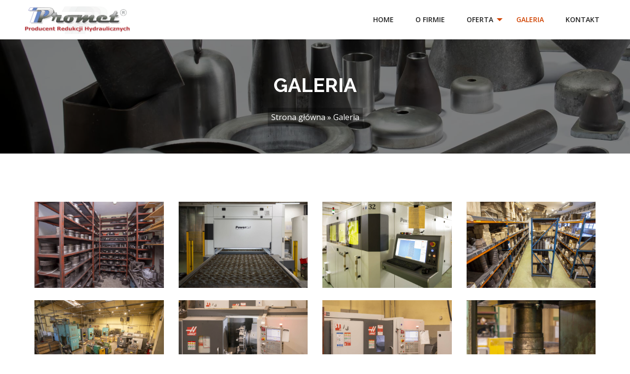

--- FILE ---
content_type: text/html; charset=UTF-8
request_url: http://prometsc.com/galeria/
body_size: 9886
content:
<!doctype html>

  <html class="no-js"  lang="pl-PL">

	<head>
		<meta charset="utf-8">
		<meta http-equiv="X-UA-Compatible" content="IE=edge">
		<meta name="viewport" content="width=device-width, initial-scale=1.0">

		<!-- If Site Icon isn't set in customizer -->
					<!-- Icons & Favicons -->
			<link rel="icon" href="http://prometsc.com/wp-content/themes/prometsc/favicon.png">
			<link href="http://prometsc.com/wp-content/themes/prometsc/assets/images/apple-icon-touch.png" rel="apple-touch-icon" />
			<!--[if IE]>
				<link rel="shortcut icon" href="http://prometsc.com/wp-content/themes/prometsc/favicon.ico">
			<![endif]-->
			<meta name="msapplication-TileColor" content="#f01d4f">
			<meta name="msapplication-TileImage" content="http://prometsc.com/wp-content/themes/prometsc/assets/images/win8-tile-icon.png">
	    	<meta name="theme-color" content="#121212">
	    
        <link href="http://prometsc.com/wp-content/themes/prometsc/assets/fonts/fontawesome-webfont.woff2" rel="preload" as="font" type="font/woff2" crossorigin="anonymous">

		<meta name='robots' content='index, follow, max-image-preview:large, max-snippet:-1, max-video-preview:-1' />

	
	<title>Galeria | Prometsc</title>
	<link rel="canonical" href="https://prometsc.com/galeria/" />
	<meta property="og:locale" content="pl_PL" />
	<meta property="og:type" content="article" />
	<meta property="og:title" content="Galeria | Prometsc" />
	<meta property="og:url" content="https://prometsc.com/galeria/" />
	<meta property="og:site_name" content="Prometsc" />
	<meta property="article:modified_time" content="2023-02-22T07:36:08+00:00" />
	<meta name="twitter:card" content="summary_large_image" />
	<script type="application/ld+json" class="yoast-schema-graph">{"@context":"https://schema.org","@graph":[{"@type":"WebPage","@id":"https://prometsc.com/galeria/","url":"https://prometsc.com/galeria/","name":"Galeria | Prometsc","isPartOf":{"@id":"https://prometsc.com/#website"},"datePublished":"2017-06-14T08:44:30+00:00","dateModified":"2023-02-22T07:36:08+00:00","breadcrumb":{"@id":"https://prometsc.com/galeria/#breadcrumb"},"inLanguage":"pl-PL","potentialAction":[{"@type":"ReadAction","target":["https://prometsc.com/galeria/"]}]},{"@type":"BreadcrumbList","@id":"https://prometsc.com/galeria/#breadcrumb","itemListElement":[{"@type":"ListItem","position":1,"name":"Strona główna","item":"https://prometsc.com/"},{"@type":"ListItem","position":2,"name":"Galeria"}]},{"@type":"WebSite","@id":"https://prometsc.com/#website","url":"https://prometsc.com/","name":"Prometsc","description":"","publisher":{"@id":"https://prometsc.com/#organization"},"potentialAction":[{"@type":"SearchAction","target":{"@type":"EntryPoint","urlTemplate":"https://prometsc.com/?s={search_term_string}"},"query-input":"required name=search_term_string"}],"inLanguage":"pl-PL"},{"@type":"Organization","@id":"https://prometsc.com/#organization","name":"Prometsc","url":"https://prometsc.com/","logo":{"@type":"ImageObject","inLanguage":"pl-PL","@id":"https://prometsc.com/#/schema/logo/image/","url":"https://prometsc.com/wp-content/uploads/2022/12/logo-1.png","contentUrl":"https://prometsc.com/wp-content/uploads/2022/12/logo-1.png","width":940,"height":258,"caption":"Prometsc"},"image":{"@id":"https://prometsc.com/#/schema/logo/image/"}}]}</script>
	


<link rel='stylesheet' id='classic-theme-styles-css' href='http://prometsc.com/wp-includes/css/classic-themes.min.css' type='text/css' media='all' />
<style id='global-styles-inline-css' type='text/css'>
body{--wp--preset--color--black: #000000;--wp--preset--color--cyan-bluish-gray: #abb8c3;--wp--preset--color--white: #ffffff;--wp--preset--color--pale-pink: #f78da7;--wp--preset--color--vivid-red: #cf2e2e;--wp--preset--color--luminous-vivid-orange: #ff6900;--wp--preset--color--luminous-vivid-amber: #fcb900;--wp--preset--color--light-green-cyan: #7bdcb5;--wp--preset--color--vivid-green-cyan: #00d084;--wp--preset--color--pale-cyan-blue: #8ed1fc;--wp--preset--color--vivid-cyan-blue: #0693e3;--wp--preset--color--vivid-purple: #9b51e0;--wp--preset--gradient--vivid-cyan-blue-to-vivid-purple: linear-gradient(135deg,rgba(6,147,227,1) 0%,rgb(155,81,224) 100%);--wp--preset--gradient--light-green-cyan-to-vivid-green-cyan: linear-gradient(135deg,rgb(122,220,180) 0%,rgb(0,208,130) 100%);--wp--preset--gradient--luminous-vivid-amber-to-luminous-vivid-orange: linear-gradient(135deg,rgba(252,185,0,1) 0%,rgba(255,105,0,1) 100%);--wp--preset--gradient--luminous-vivid-orange-to-vivid-red: linear-gradient(135deg,rgba(255,105,0,1) 0%,rgb(207,46,46) 100%);--wp--preset--gradient--very-light-gray-to-cyan-bluish-gray: linear-gradient(135deg,rgb(238,238,238) 0%,rgb(169,184,195) 100%);--wp--preset--gradient--cool-to-warm-spectrum: linear-gradient(135deg,rgb(74,234,220) 0%,rgb(151,120,209) 20%,rgb(207,42,186) 40%,rgb(238,44,130) 60%,rgb(251,105,98) 80%,rgb(254,248,76) 100%);--wp--preset--gradient--blush-light-purple: linear-gradient(135deg,rgb(255,206,236) 0%,rgb(152,150,240) 100%);--wp--preset--gradient--blush-bordeaux: linear-gradient(135deg,rgb(254,205,165) 0%,rgb(254,45,45) 50%,rgb(107,0,62) 100%);--wp--preset--gradient--luminous-dusk: linear-gradient(135deg,rgb(255,203,112) 0%,rgb(199,81,192) 50%,rgb(65,88,208) 100%);--wp--preset--gradient--pale-ocean: linear-gradient(135deg,rgb(255,245,203) 0%,rgb(182,227,212) 50%,rgb(51,167,181) 100%);--wp--preset--gradient--electric-grass: linear-gradient(135deg,rgb(202,248,128) 0%,rgb(113,206,126) 100%);--wp--preset--gradient--midnight: linear-gradient(135deg,rgb(2,3,129) 0%,rgb(40,116,252) 100%);--wp--preset--duotone--dark-grayscale: url('#wp-duotone-dark-grayscale');--wp--preset--duotone--grayscale: url('#wp-duotone-grayscale');--wp--preset--duotone--purple-yellow: url('#wp-duotone-purple-yellow');--wp--preset--duotone--blue-red: url('#wp-duotone-blue-red');--wp--preset--duotone--midnight: url('#wp-duotone-midnight');--wp--preset--duotone--magenta-yellow: url('#wp-duotone-magenta-yellow');--wp--preset--duotone--purple-green: url('#wp-duotone-purple-green');--wp--preset--duotone--blue-orange: url('#wp-duotone-blue-orange');--wp--preset--font-size--small: 13px;--wp--preset--font-size--medium: 20px;--wp--preset--font-size--large: 36px;--wp--preset--font-size--x-large: 42px;--wp--preset--spacing--20: 0.44rem;--wp--preset--spacing--30: 0.67rem;--wp--preset--spacing--40: 1rem;--wp--preset--spacing--50: 1.5rem;--wp--preset--spacing--60: 2.25rem;--wp--preset--spacing--70: 3.38rem;--wp--preset--spacing--80: 5.06rem;--wp--preset--shadow--natural: 6px 6px 9px rgba(0, 0, 0, 0.2);--wp--preset--shadow--deep: 12px 12px 50px rgba(0, 0, 0, 0.4);--wp--preset--shadow--sharp: 6px 6px 0px rgba(0, 0, 0, 0.2);--wp--preset--shadow--outlined: 6px 6px 0px -3px rgba(255, 255, 255, 1), 6px 6px rgba(0, 0, 0, 1);--wp--preset--shadow--crisp: 6px 6px 0px rgba(0, 0, 0, 1);}:where(.is-layout-flex){gap: 0.5em;}body .is-layout-flow > .alignleft{float: left;margin-inline-start: 0;margin-inline-end: 2em;}body .is-layout-flow > .alignright{float: right;margin-inline-start: 2em;margin-inline-end: 0;}body .is-layout-flow > .aligncenter{margin-left: auto !important;margin-right: auto !important;}body .is-layout-constrained > .alignleft{float: left;margin-inline-start: 0;margin-inline-end: 2em;}body .is-layout-constrained > .alignright{float: right;margin-inline-start: 2em;margin-inline-end: 0;}body .is-layout-constrained > .aligncenter{margin-left: auto !important;margin-right: auto !important;}body .is-layout-constrained > :where(:not(.alignleft):not(.alignright):not(.alignfull)){max-width: var(--wp--style--global--content-size);margin-left: auto !important;margin-right: auto !important;}body .is-layout-constrained > .alignwide{max-width: var(--wp--style--global--wide-size);}body .is-layout-flex{display: flex;}body .is-layout-flex{flex-wrap: wrap;align-items: center;}body .is-layout-flex > *{margin: 0;}:where(.wp-block-columns.is-layout-flex){gap: 2em;}.has-black-color{color: var(--wp--preset--color--black) !important;}.has-cyan-bluish-gray-color{color: var(--wp--preset--color--cyan-bluish-gray) !important;}.has-white-color{color: var(--wp--preset--color--white) !important;}.has-pale-pink-color{color: var(--wp--preset--color--pale-pink) !important;}.has-vivid-red-color{color: var(--wp--preset--color--vivid-red) !important;}.has-luminous-vivid-orange-color{color: var(--wp--preset--color--luminous-vivid-orange) !important;}.has-luminous-vivid-amber-color{color: var(--wp--preset--color--luminous-vivid-amber) !important;}.has-light-green-cyan-color{color: var(--wp--preset--color--light-green-cyan) !important;}.has-vivid-green-cyan-color{color: var(--wp--preset--color--vivid-green-cyan) !important;}.has-pale-cyan-blue-color{color: var(--wp--preset--color--pale-cyan-blue) !important;}.has-vivid-cyan-blue-color{color: var(--wp--preset--color--vivid-cyan-blue) !important;}.has-vivid-purple-color{color: var(--wp--preset--color--vivid-purple) !important;}.has-black-background-color{background-color: var(--wp--preset--color--black) !important;}.has-cyan-bluish-gray-background-color{background-color: var(--wp--preset--color--cyan-bluish-gray) !important;}.has-white-background-color{background-color: var(--wp--preset--color--white) !important;}.has-pale-pink-background-color{background-color: var(--wp--preset--color--pale-pink) !important;}.has-vivid-red-background-color{background-color: var(--wp--preset--color--vivid-red) !important;}.has-luminous-vivid-orange-background-color{background-color: var(--wp--preset--color--luminous-vivid-orange) !important;}.has-luminous-vivid-amber-background-color{background-color: var(--wp--preset--color--luminous-vivid-amber) !important;}.has-light-green-cyan-background-color{background-color: var(--wp--preset--color--light-green-cyan) !important;}.has-vivid-green-cyan-background-color{background-color: var(--wp--preset--color--vivid-green-cyan) !important;}.has-pale-cyan-blue-background-color{background-color: var(--wp--preset--color--pale-cyan-blue) !important;}.has-vivid-cyan-blue-background-color{background-color: var(--wp--preset--color--vivid-cyan-blue) !important;}.has-vivid-purple-background-color{background-color: var(--wp--preset--color--vivid-purple) !important;}.has-black-border-color{border-color: var(--wp--preset--color--black) !important;}.has-cyan-bluish-gray-border-color{border-color: var(--wp--preset--color--cyan-bluish-gray) !important;}.has-white-border-color{border-color: var(--wp--preset--color--white) !important;}.has-pale-pink-border-color{border-color: var(--wp--preset--color--pale-pink) !important;}.has-vivid-red-border-color{border-color: var(--wp--preset--color--vivid-red) !important;}.has-luminous-vivid-orange-border-color{border-color: var(--wp--preset--color--luminous-vivid-orange) !important;}.has-luminous-vivid-amber-border-color{border-color: var(--wp--preset--color--luminous-vivid-amber) !important;}.has-light-green-cyan-border-color{border-color: var(--wp--preset--color--light-green-cyan) !important;}.has-vivid-green-cyan-border-color{border-color: var(--wp--preset--color--vivid-green-cyan) !important;}.has-pale-cyan-blue-border-color{border-color: var(--wp--preset--color--pale-cyan-blue) !important;}.has-vivid-cyan-blue-border-color{border-color: var(--wp--preset--color--vivid-cyan-blue) !important;}.has-vivid-purple-border-color{border-color: var(--wp--preset--color--vivid-purple) !important;}.has-vivid-cyan-blue-to-vivid-purple-gradient-background{background: var(--wp--preset--gradient--vivid-cyan-blue-to-vivid-purple) !important;}.has-light-green-cyan-to-vivid-green-cyan-gradient-background{background: var(--wp--preset--gradient--light-green-cyan-to-vivid-green-cyan) !important;}.has-luminous-vivid-amber-to-luminous-vivid-orange-gradient-background{background: var(--wp--preset--gradient--luminous-vivid-amber-to-luminous-vivid-orange) !important;}.has-luminous-vivid-orange-to-vivid-red-gradient-background{background: var(--wp--preset--gradient--luminous-vivid-orange-to-vivid-red) !important;}.has-very-light-gray-to-cyan-bluish-gray-gradient-background{background: var(--wp--preset--gradient--very-light-gray-to-cyan-bluish-gray) !important;}.has-cool-to-warm-spectrum-gradient-background{background: var(--wp--preset--gradient--cool-to-warm-spectrum) !important;}.has-blush-light-purple-gradient-background{background: var(--wp--preset--gradient--blush-light-purple) !important;}.has-blush-bordeaux-gradient-background{background: var(--wp--preset--gradient--blush-bordeaux) !important;}.has-luminous-dusk-gradient-background{background: var(--wp--preset--gradient--luminous-dusk) !important;}.has-pale-ocean-gradient-background{background: var(--wp--preset--gradient--pale-ocean) !important;}.has-electric-grass-gradient-background{background: var(--wp--preset--gradient--electric-grass) !important;}.has-midnight-gradient-background{background: var(--wp--preset--gradient--midnight) !important;}.has-small-font-size{font-size: var(--wp--preset--font-size--small) !important;}.has-medium-font-size{font-size: var(--wp--preset--font-size--medium) !important;}.has-large-font-size{font-size: var(--wp--preset--font-size--large) !important;}.has-x-large-font-size{font-size: var(--wp--preset--font-size--x-large) !important;}
.wp-block-navigation a:where(:not(.wp-element-button)){color: inherit;}
:where(.wp-block-columns.is-layout-flex){gap: 2em;}
.wp-block-pullquote{font-size: 1.5em;line-height: 1.6;}
</style>
<link rel='stylesheet' id='contact-form-7-css' href='http://prometsc.com/wp-content/plugins/contact-form-7/includes/css/styles.css?ver=5.7.5.1' type='text/css' media='all' />
<link rel='stylesheet' id='wpmt-css-frontend-css' href='http://prometsc.com/wp-content/plugins/wp-mailto-links/core/includes/assets/css/style.css?ver=221215-125500' type='text/css' media='all' />
<link rel='stylesheet' id='site-css-css' href='http://prometsc.com/wp-content/themes/prometsc/assets/css/style.min.css' type='text/css' media='all' />
<script type='text/javascript' src='http://prometsc.com/wp-includes/js/jquery/jquery.min.js?ver=3.6.4' id='jquery-core-js'></script>
<script type='text/javascript' src='http://prometsc.com/wp-includes/js/jquery/jquery-migrate.min.js?ver=3.4.0' id='jquery-migrate-js'></script>
<script type='text/javascript' src='http://prometsc.com/wp-content/plugins/wp-mailto-links/core/includes/assets/js/custom.js?ver=221215-125500' id='wpmt-js-frontend-js'></script>
<style>
:root {
--tense-primary: #d14504;
--tense-primary-opacity: #d14504b3;
--tense-secondary: #37323e;
--tense-topbar-bg: #ffffff;
--tense-header-opacity: 0.7;
--tense-overlay-opacity: 0.7;
}
</style>
		<style type="text/css" id="wp-custom-css">
			.post-gallery .post-gallery__item, .post-gallery img {
	width: 100px;
}

/*tabele*/

table.oferta th {
background-color: #ff8024;

}

table.oferta tr {
	font-weight: 600;
}


table.oferta tr:nth-child(2n+2) {
	background-color: #fadbc7;
}

.header-contact {
	display:none;
}

.contact__item_new a {
display:inline;}		</style>
		
		<!-- Drop Google Analytics here -->
		<!-- end analytics -->
<!-- Google Tag Manager -->
<script>(function(w,d,s,l,i){w[l]=w[l]||[];w[l].push({'gtm.start':
new Date().getTime(),event:'gtm.js'});var f=d.getElementsByTagName(s)[0],
j=d.createElement(s),dl=l!='dataLayer'?'&l='+l:'';j.async=true;j.src=
'https://www.googletagmanager.com/gtm.js?id='+i+dl;f.parentNode.insertBefore(j,f);
})(window,document,'script','dataLayer','GTM-5P4CM4H');</script>
	<!-- End Google Tag Manager -->
	<script type="application/ld+json">
	{
		"@context": "http://schema.org",
		"@type": "LocalBusiness",
		"address": {
			"@type": "PostalAddress",
			"addressLocality": "Pabianice",
			"streetAddress": "Nowowolska 56",
			"postalCode": "95-200",
			"addressRegion": "łódzkie"
		},
		"name": "PROMET S.C. JAROSŁAW SKIBA, URSZULA SKIBA",
		"email": "j&#97;r&#111;&#115;l&#97;&#119;&#115;ki&#98;&#97;&#64;&#112;r&#111;met&#115;&#99;.com",
		"telephone": "422372737",
		"vatID": "7311772990",
		"image": "http://www.prometsc.com/img/draft/topLogo.jpg"
	}
	</script>
	</head>

	<body class="page-template page-template-template-gallery page-template-template-gallery-php page page-id-794 wp-custom-logo" itemscope itemtype="http://schema.org/WebPage">
<!-- Google Tag Manager (noscript) -->
<noscript><iframe src="https://www.googletagmanager.com/ns.html?id=GTM-5P4CM4H"
height="0" width="0" style="display:none;visibility:hidden"></iframe></noscript>
<!-- End Google Tag Manager (noscript) -->
        <svg xmlns="http://www.w3.org/2000/svg" viewBox="0 0 0 0" width="0" height="0" focusable="false" role="none" style="visibility: hidden; position: absolute; left: -9999px; overflow: hidden;" ><defs><filter id="wp-duotone-dark-grayscale"><feColorMatrix color-interpolation-filters="sRGB" type="matrix" values=" .299 .587 .114 0 0 .299 .587 .114 0 0 .299 .587 .114 0 0 .299 .587 .114 0 0 " /><feComponentTransfer color-interpolation-filters="sRGB" ><feFuncR type="table" tableValues="0 0.49803921568627" /><feFuncG type="table" tableValues="0 0.49803921568627" /><feFuncB type="table" tableValues="0 0.49803921568627" /><feFuncA type="table" tableValues="1 1" /></feComponentTransfer><feComposite in2="SourceGraphic" operator="in" /></filter></defs></svg><svg xmlns="http://www.w3.org/2000/svg" viewBox="0 0 0 0" width="0" height="0" focusable="false" role="none" style="visibility: hidden; position: absolute; left: -9999px; overflow: hidden;" ><defs><filter id="wp-duotone-grayscale"><feColorMatrix color-interpolation-filters="sRGB" type="matrix" values=" .299 .587 .114 0 0 .299 .587 .114 0 0 .299 .587 .114 0 0 .299 .587 .114 0 0 " /><feComponentTransfer color-interpolation-filters="sRGB" ><feFuncR type="table" tableValues="0 1" /><feFuncG type="table" tableValues="0 1" /><feFuncB type="table" tableValues="0 1" /><feFuncA type="table" tableValues="1 1" /></feComponentTransfer><feComposite in2="SourceGraphic" operator="in" /></filter></defs></svg><svg xmlns="http://www.w3.org/2000/svg" viewBox="0 0 0 0" width="0" height="0" focusable="false" role="none" style="visibility: hidden; position: absolute; left: -9999px; overflow: hidden;" ><defs><filter id="wp-duotone-purple-yellow"><feColorMatrix color-interpolation-filters="sRGB" type="matrix" values=" .299 .587 .114 0 0 .299 .587 .114 0 0 .299 .587 .114 0 0 .299 .587 .114 0 0 " /><feComponentTransfer color-interpolation-filters="sRGB" ><feFuncR type="table" tableValues="0.54901960784314 0.98823529411765" /><feFuncG type="table" tableValues="0 1" /><feFuncB type="table" tableValues="0.71764705882353 0.25490196078431" /><feFuncA type="table" tableValues="1 1" /></feComponentTransfer><feComposite in2="SourceGraphic" operator="in" /></filter></defs></svg><svg xmlns="http://www.w3.org/2000/svg" viewBox="0 0 0 0" width="0" height="0" focusable="false" role="none" style="visibility: hidden; position: absolute; left: -9999px; overflow: hidden;" ><defs><filter id="wp-duotone-blue-red"><feColorMatrix color-interpolation-filters="sRGB" type="matrix" values=" .299 .587 .114 0 0 .299 .587 .114 0 0 .299 .587 .114 0 0 .299 .587 .114 0 0 " /><feComponentTransfer color-interpolation-filters="sRGB" ><feFuncR type="table" tableValues="0 1" /><feFuncG type="table" tableValues="0 0.27843137254902" /><feFuncB type="table" tableValues="0.5921568627451 0.27843137254902" /><feFuncA type="table" tableValues="1 1" /></feComponentTransfer><feComposite in2="SourceGraphic" operator="in" /></filter></defs></svg><svg xmlns="http://www.w3.org/2000/svg" viewBox="0 0 0 0" width="0" height="0" focusable="false" role="none" style="visibility: hidden; position: absolute; left: -9999px; overflow: hidden;" ><defs><filter id="wp-duotone-midnight"><feColorMatrix color-interpolation-filters="sRGB" type="matrix" values=" .299 .587 .114 0 0 .299 .587 .114 0 0 .299 .587 .114 0 0 .299 .587 .114 0 0 " /><feComponentTransfer color-interpolation-filters="sRGB" ><feFuncR type="table" tableValues="0 0" /><feFuncG type="table" tableValues="0 0.64705882352941" /><feFuncB type="table" tableValues="0 1" /><feFuncA type="table" tableValues="1 1" /></feComponentTransfer><feComposite in2="SourceGraphic" operator="in" /></filter></defs></svg><svg xmlns="http://www.w3.org/2000/svg" viewBox="0 0 0 0" width="0" height="0" focusable="false" role="none" style="visibility: hidden; position: absolute; left: -9999px; overflow: hidden;" ><defs><filter id="wp-duotone-magenta-yellow"><feColorMatrix color-interpolation-filters="sRGB" type="matrix" values=" .299 .587 .114 0 0 .299 .587 .114 0 0 .299 .587 .114 0 0 .299 .587 .114 0 0 " /><feComponentTransfer color-interpolation-filters="sRGB" ><feFuncR type="table" tableValues="0.78039215686275 1" /><feFuncG type="table" tableValues="0 0.94901960784314" /><feFuncB type="table" tableValues="0.35294117647059 0.47058823529412" /><feFuncA type="table" tableValues="1 1" /></feComponentTransfer><feComposite in2="SourceGraphic" operator="in" /></filter></defs></svg><svg xmlns="http://www.w3.org/2000/svg" viewBox="0 0 0 0" width="0" height="0" focusable="false" role="none" style="visibility: hidden; position: absolute; left: -9999px; overflow: hidden;" ><defs><filter id="wp-duotone-purple-green"><feColorMatrix color-interpolation-filters="sRGB" type="matrix" values=" .299 .587 .114 0 0 .299 .587 .114 0 0 .299 .587 .114 0 0 .299 .587 .114 0 0 " /><feComponentTransfer color-interpolation-filters="sRGB" ><feFuncR type="table" tableValues="0.65098039215686 0.40392156862745" /><feFuncG type="table" tableValues="0 1" /><feFuncB type="table" tableValues="0.44705882352941 0.4" /><feFuncA type="table" tableValues="1 1" /></feComponentTransfer><feComposite in2="SourceGraphic" operator="in" /></filter></defs></svg><svg xmlns="http://www.w3.org/2000/svg" viewBox="0 0 0 0" width="0" height="0" focusable="false" role="none" style="visibility: hidden; position: absolute; left: -9999px; overflow: hidden;" ><defs><filter id="wp-duotone-blue-orange"><feColorMatrix color-interpolation-filters="sRGB" type="matrix" values=" .299 .587 .114 0 0 .299 .587 .114 0 0 .299 .587 .114 0 0 .299 .587 .114 0 0 " /><feComponentTransfer color-interpolation-filters="sRGB" ><feFuncR type="table" tableValues="0.098039215686275 1" /><feFuncG type="table" tableValues="0 0.66274509803922" /><feFuncB type="table" tableValues="0.84705882352941 0.41960784313725" /><feFuncA type="table" tableValues="1 1" /></feComponentTransfer><feComposite in2="SourceGraphic" operator="in" /></filter></defs></svg>
		<div class="off-canvas-wrapper">

			<div class="off-canvas position-right" id="off-canvas" data-off-canvas>
	<ul id="menu-hamburger-menu" class="vertical menu" data-accordion-menu><li id="menu-item-1290" class="menu-item menu-item-type-post_type menu-item-object-page menu-item-home menu-item-1290"><a href="https://prometsc.com/">Home</a></li>
<li id="menu-item-870" class="menu-item menu-item-type-post_type menu-item-object-page menu-item-870"><a href="https://prometsc.com/o-firmie/">O firmie</a></li>
<li id="menu-item-871" class="menu-item menu-item-type-post_type menu-item-object-page menu-item-has-children menu-item-871"><a href="https://prometsc.com/oferta/">Oferta</a>
<ul class="vertical menu">
	<li id="menu-item-1294" class="menu-item menu-item-type-post_type menu-item-object-page menu-item-1294"><a href="https://prometsc.com/oferta/redukcje-koncentryczne/">Redukcje koncentryczne</a></li>
	<li id="menu-item-1293" class="menu-item menu-item-type-post_type menu-item-object-page menu-item-1293"><a href="https://prometsc.com/oferta/redukcje-ekscentryczne/">Redukcje ekscentryczne</a></li>
	<li id="menu-item-1291" class="menu-item menu-item-type-post_type menu-item-object-page menu-item-1291"><a href="https://prometsc.com/oferta/dennice/">Dennice</a></li>
	<li id="menu-item-1292" class="menu-item menu-item-type-post_type menu-item-object-page menu-item-1292"><a href="https://prometsc.com/oferta/inne/">Inne</a></li>
</ul>
</li>
<li id="menu-item-875" class="menu-item menu-item-type-post_type menu-item-object-page current-menu-item page_item page-item-794 current_page_item menu-item-875 active"><a href="https://prometsc.com/galeria/" aria-current="page">Galeria</a></li>
<li id="menu-item-876" class="menu-item menu-item-type-post_type menu-item-object-page menu-item-876"><a href="https://prometsc.com/kontakt/">Kontakt</a></li>
</ul></div>
			<div class="off-canvas-content" data-off-canvas-content>

				<header id="banner" class="header" role="banner" data-sticky-container>

                    <div class="sticky" data-sticky data-top-anchor="20" data-options="stickyOn: small">
                        <div class="header-contact">
    <div class="row">
        <div class="header-contact__left columns">
            <ul class="header-contact__info">
                                                    <li class="header-contact__info__item">
                        <i class="fa fa-envelope"></i> <a class="email-header mail-link" href="javascript:;" data-enc-email="nfvn[at]cebzrgfp.pbz" data-wpel-link="ignore"><span id="wpmt-164568-657589"></span><script type="text/javascript">document.getElementById("wpmt-164568-657589").innerHTML = eval(decodeURIComponent("%27%61%73%69%61%40%70%72%6f%6d%65%74%73%63%2e%63%6f%6d%27"))</script><noscript>*protected email*</noscript></a>
                    </li>
                                                                    <li class="header-contact__info__item">
                        <i class="fa fa-phone"></i> <a href="tel:422372737">42 237 27 37</a>
                    </li>
                            </ul>
        </div>
        <div class="header-contact__right columns">
            <ul class="header-contact__social">
                                                                                                                                                                                                                                                                                                                                                                                                                                    </ul>
        </div>
    </div>
</div>

                        <!-- By default, this menu will use off-canvas for small
	 and a topbar for medium-up -->

<div class="top-bar" id="top-bar-menu">
    <div class="row">
        <div class="top-bar-left">
            <a href="https://prometsc.com/"><img src="https://prometsc.com/wp-content/uploads/2022/12/logo-1.png" class="logo" alt="Producent redukcji hydraulicznych - Prometsc"></a>        </div>
        <div class="top-bar-nav show-for-medium">
        <ul id="menu-main-menu" class="vertical medium-horizontal menu" data-responsive-menu="accordion medium-dropdown"><li id="menu-item-1284" class="menu-item menu-item-type-post_type menu-item-object-page menu-item-home menu-item-1284"><a href="https://prometsc.com/">Home</a></li>
<li id="menu-item-810" class="menu-item menu-item-type-post_type menu-item-object-page menu-item-810"><a href="https://prometsc.com/o-firmie/">O firmie</a></li>
<li id="menu-item-1285" class="menu-item menu-item-type-post_type menu-item-object-page menu-item-has-children menu-item-1285"><a href="https://prometsc.com/oferta/">Oferta</a>
<ul class="menu">
	<li id="menu-item-1289" class="menu-item menu-item-type-post_type menu-item-object-page menu-item-1289"><a href="https://prometsc.com/oferta/redukcje-koncentryczne/">Redukcje koncentryczne</a></li>
	<li id="menu-item-1288" class="menu-item menu-item-type-post_type menu-item-object-page menu-item-1288"><a href="https://prometsc.com/oferta/redukcje-ekscentryczne/">Redukcje ekscentryczne</a></li>
	<li id="menu-item-1286" class="menu-item menu-item-type-post_type menu-item-object-page menu-item-1286"><a href="https://prometsc.com/oferta/dennice/">Dennice</a></li>
	<li id="menu-item-1287" class="menu-item menu-item-type-post_type menu-item-object-page menu-item-1287"><a href="https://prometsc.com/oferta/inne/">Inne</a></li>
</ul>
</li>
<li id="menu-item-796" class="menu-item menu-item-type-post_type menu-item-object-page current-menu-item page_item page-item-794 current_page_item menu-item-796 active"><a href="https://prometsc.com/galeria/" aria-current="page">Galeria</a></li>
<li id="menu-item-692" class="menu-item menu-item-type-post_type menu-item-object-page menu-item-692"><a href="https://prometsc.com/kontakt/">Kontakt</a></li>
</ul>        </div>
        <div class="mobile-nav show-for-small-only">
    <ul class="menu">
        <li><button class="menu-icon" type="button" data-toggle="off-canvas"></button></li>
        <!-- <li><a data-toggle="off-canvas">Menu</a></li> -->
    </ul>
</div>

    </div>
</div>
                    </div>

				</header>

                                                                            <div class="page-header" style="background-image: url('https://prometsc.com/wp-content/uploads/2023/02/img-1504-min-1920x848.jpg');" data-interchange="[https://prometsc.com/wp-content/uploads/2023/02/img-1504-min-640x283.jpg, small],[https://prometsc.com/wp-content/uploads/2023/02/img-1504-min-1024x452.jpg, medium],[https://prometsc.com/wp-content/uploads/2023/02/img-1504-min-1440x636.jpg, large],[https://prometsc.com/wp-content/uploads/2023/02/img-1504-min-1920x848.jpg, xlarge]">
                        <div class="page-header__overlay">
                            <h1 class="page-title">Galeria</h1>
                            <div class="breadcrumbs"><span><span><a href="https://prometsc.com/">Strona główna</a></span> » <span class="breadcrumb_last" aria-current="page">Galeria</span></span></div>                        </div>
                    </div>
                	<div id="content">

		<div id="inner-content" class="row">

		    <main id="main" class="large-12 medium-12 columns" role="main">

            <section class="gallery">
                        
                
                <div class="gallery__container">
                        <div class="columns small-12 medium-6 large-3" data-animate="fadeIn">
                <div class="gallery__item">
                    <a href="https://prometsc.com/wp-content/uploads/2023/02/img-1692-min-1920x1280.jpg" rel="lightbox">
                        <img width="1920" height="1280" src="https://prometsc.com/wp-content/uploads/2023/02/img-1692-min-1920x1280.jpg" class="attachment-foundation-x-large size-foundation-x-large" alt="" decoding="async" loading="lazy" srcset="https://prometsc.com/wp-content/uploads/2023/02/img-1692-min-1920x1280.jpg 1920w, https://prometsc.com/wp-content/uploads/2023/02/img-1692-min-300x200.jpg 300w, https://prometsc.com/wp-content/uploads/2023/02/img-1692-min-1024x683.jpg 1024w, https://prometsc.com/wp-content/uploads/2023/02/img-1692-min-768x512.jpg 768w, https://prometsc.com/wp-content/uploads/2023/02/img-1692-min-1536x1024.jpg 1536w, https://prometsc.com/wp-content/uploads/2023/02/img-1692-min-2048x1365.jpg 2048w, https://prometsc.com/wp-content/uploads/2023/02/img-1692-min-640x427.jpg 640w, https://prometsc.com/wp-content/uploads/2023/02/img-1692-min-1440x960.jpg 1440w" sizes="(max-width: 1920px) 100vw, 1920px" />                        <div class="gallery__item__overlay">
                            <div class="inner">
                                <i class="fa fa-search-plus"></i>
                            </div>
                        </div>
                    </a>
                </div>
            </div>
                        <div class="columns small-12 medium-6 large-3" data-animate="fadeIn">
                <div class="gallery__item">
                    <a href="https://prometsc.com/wp-content/uploads/2023/02/img-1388-min-1920x1280.jpg" rel="lightbox">
                        <img width="1920" height="1280" src="https://prometsc.com/wp-content/uploads/2023/02/img-1388-min-1920x1280.jpg" class="attachment-foundation-x-large size-foundation-x-large" alt="" decoding="async" loading="lazy" srcset="https://prometsc.com/wp-content/uploads/2023/02/img-1388-min-1920x1280.jpg 1920w, https://prometsc.com/wp-content/uploads/2023/02/img-1388-min-300x200.jpg 300w, https://prometsc.com/wp-content/uploads/2023/02/img-1388-min-1024x683.jpg 1024w, https://prometsc.com/wp-content/uploads/2023/02/img-1388-min-768x512.jpg 768w, https://prometsc.com/wp-content/uploads/2023/02/img-1388-min-1536x1024.jpg 1536w, https://prometsc.com/wp-content/uploads/2023/02/img-1388-min-2048x1365.jpg 2048w, https://prometsc.com/wp-content/uploads/2023/02/img-1388-min-640x427.jpg 640w, https://prometsc.com/wp-content/uploads/2023/02/img-1388-min-1440x960.jpg 1440w" sizes="(max-width: 1920px) 100vw, 1920px" />                        <div class="gallery__item__overlay">
                            <div class="inner">
                                <i class="fa fa-search-plus"></i>
                            </div>
                        </div>
                    </a>
                </div>
            </div>
                        <div class="columns small-12 medium-6 large-3" data-animate="fadeIn">
                <div class="gallery__item">
                    <a href="https://prometsc.com/wp-content/uploads/2023/02/img-1407-min-1920x1280.jpg" rel="lightbox">
                        <img width="1920" height="1280" src="https://prometsc.com/wp-content/uploads/2023/02/img-1407-min-1920x1280.jpg" class="attachment-foundation-x-large size-foundation-x-large" alt="" decoding="async" loading="lazy" srcset="https://prometsc.com/wp-content/uploads/2023/02/img-1407-min-1920x1280.jpg 1920w, https://prometsc.com/wp-content/uploads/2023/02/img-1407-min-300x200.jpg 300w, https://prometsc.com/wp-content/uploads/2023/02/img-1407-min-1024x683.jpg 1024w, https://prometsc.com/wp-content/uploads/2023/02/img-1407-min-768x512.jpg 768w, https://prometsc.com/wp-content/uploads/2023/02/img-1407-min-1536x1024.jpg 1536w, https://prometsc.com/wp-content/uploads/2023/02/img-1407-min-2048x1365.jpg 2048w, https://prometsc.com/wp-content/uploads/2023/02/img-1407-min-640x427.jpg 640w, https://prometsc.com/wp-content/uploads/2023/02/img-1407-min-1440x960.jpg 1440w" sizes="(max-width: 1920px) 100vw, 1920px" />                        <div class="gallery__item__overlay">
                            <div class="inner">
                                <i class="fa fa-search-plus"></i>
                            </div>
                        </div>
                    </a>
                </div>
            </div>
                        <div class="columns small-12 medium-6 large-3" data-animate="fadeIn">
                <div class="gallery__item">
                    <a href="https://prometsc.com/wp-content/uploads/2023/02/img-1578-min-1920x1280.jpg" rel="lightbox">
                        <img width="1920" height="1280" src="https://prometsc.com/wp-content/uploads/2023/02/img-1578-min-1920x1280.jpg" class="attachment-foundation-x-large size-foundation-x-large" alt="" decoding="async" loading="lazy" srcset="https://prometsc.com/wp-content/uploads/2023/02/img-1578-min-1920x1280.jpg 1920w, https://prometsc.com/wp-content/uploads/2023/02/img-1578-min-300x200.jpg 300w, https://prometsc.com/wp-content/uploads/2023/02/img-1578-min-1024x683.jpg 1024w, https://prometsc.com/wp-content/uploads/2023/02/img-1578-min-768x512.jpg 768w, https://prometsc.com/wp-content/uploads/2023/02/img-1578-min-1536x1024.jpg 1536w, https://prometsc.com/wp-content/uploads/2023/02/img-1578-min-2048x1365.jpg 2048w, https://prometsc.com/wp-content/uploads/2023/02/img-1578-min-640x427.jpg 640w, https://prometsc.com/wp-content/uploads/2023/02/img-1578-min-1440x960.jpg 1440w" sizes="(max-width: 1920px) 100vw, 1920px" />                        <div class="gallery__item__overlay">
                            <div class="inner">
                                <i class="fa fa-search-plus"></i>
                            </div>
                        </div>
                    </a>
                </div>
            </div>
                        <div class="columns small-12 medium-6 large-3" data-animate="fadeIn">
                <div class="gallery__item">
                    <a href="https://prometsc.com/wp-content/uploads/2023/02/img-1634-min-1920x1280.jpg" rel="lightbox">
                        <img width="1920" height="1280" src="https://prometsc.com/wp-content/uploads/2023/02/img-1634-min-1920x1280.jpg" class="attachment-foundation-x-large size-foundation-x-large" alt="" decoding="async" loading="lazy" srcset="https://prometsc.com/wp-content/uploads/2023/02/img-1634-min-1920x1280.jpg 1920w, https://prometsc.com/wp-content/uploads/2023/02/img-1634-min-300x200.jpg 300w, https://prometsc.com/wp-content/uploads/2023/02/img-1634-min-1024x683.jpg 1024w, https://prometsc.com/wp-content/uploads/2023/02/img-1634-min-768x512.jpg 768w, https://prometsc.com/wp-content/uploads/2023/02/img-1634-min-1536x1024.jpg 1536w, https://prometsc.com/wp-content/uploads/2023/02/img-1634-min-2048x1365.jpg 2048w, https://prometsc.com/wp-content/uploads/2023/02/img-1634-min-640x427.jpg 640w, https://prometsc.com/wp-content/uploads/2023/02/img-1634-min-1440x960.jpg 1440w" sizes="(max-width: 1920px) 100vw, 1920px" />                        <div class="gallery__item__overlay">
                            <div class="inner">
                                <i class="fa fa-search-plus"></i>
                            </div>
                        </div>
                    </a>
                </div>
            </div>
                        <div class="columns small-12 medium-6 large-3" data-animate="fadeIn">
                <div class="gallery__item">
                    <a href="https://prometsc.com/wp-content/uploads/2023/02/img-1650-min-1920x1280.jpg" rel="lightbox">
                        <img width="1920" height="1280" src="https://prometsc.com/wp-content/uploads/2023/02/img-1650-min-1920x1280.jpg" class="attachment-foundation-x-large size-foundation-x-large" alt="" decoding="async" loading="lazy" srcset="https://prometsc.com/wp-content/uploads/2023/02/img-1650-min-1920x1280.jpg 1920w, https://prometsc.com/wp-content/uploads/2023/02/img-1650-min-300x200.jpg 300w, https://prometsc.com/wp-content/uploads/2023/02/img-1650-min-1024x683.jpg 1024w, https://prometsc.com/wp-content/uploads/2023/02/img-1650-min-768x512.jpg 768w, https://prometsc.com/wp-content/uploads/2023/02/img-1650-min-1536x1024.jpg 1536w, https://prometsc.com/wp-content/uploads/2023/02/img-1650-min-2048x1365.jpg 2048w, https://prometsc.com/wp-content/uploads/2023/02/img-1650-min-640x427.jpg 640w, https://prometsc.com/wp-content/uploads/2023/02/img-1650-min-1440x960.jpg 1440w" sizes="(max-width: 1920px) 100vw, 1920px" />                        <div class="gallery__item__overlay">
                            <div class="inner">
                                <i class="fa fa-search-plus"></i>
                            </div>
                        </div>
                    </a>
                </div>
            </div>
                        <div class="columns small-12 medium-6 large-3" data-animate="fadeIn">
                <div class="gallery__item">
                    <a href="https://prometsc.com/wp-content/uploads/2023/02/img-1657-min-1920x1280.jpg" rel="lightbox">
                        <img width="1920" height="1280" src="https://prometsc.com/wp-content/uploads/2023/02/img-1657-min-1920x1280.jpg" class="attachment-foundation-x-large size-foundation-x-large" alt="" decoding="async" loading="lazy" srcset="https://prometsc.com/wp-content/uploads/2023/02/img-1657-min-1920x1280.jpg 1920w, https://prometsc.com/wp-content/uploads/2023/02/img-1657-min-300x200.jpg 300w, https://prometsc.com/wp-content/uploads/2023/02/img-1657-min-1024x683.jpg 1024w, https://prometsc.com/wp-content/uploads/2023/02/img-1657-min-768x512.jpg 768w, https://prometsc.com/wp-content/uploads/2023/02/img-1657-min-1536x1024.jpg 1536w, https://prometsc.com/wp-content/uploads/2023/02/img-1657-min-2048x1365.jpg 2048w, https://prometsc.com/wp-content/uploads/2023/02/img-1657-min-640x427.jpg 640w, https://prometsc.com/wp-content/uploads/2023/02/img-1657-min-1440x960.jpg 1440w" sizes="(max-width: 1920px) 100vw, 1920px" />                        <div class="gallery__item__overlay">
                            <div class="inner">
                                <i class="fa fa-search-plus"></i>
                            </div>
                        </div>
                    </a>
                </div>
            </div>
                        <div class="columns small-12 medium-6 large-3" data-animate="fadeIn">
                <div class="gallery__item">
                    <a href="https://prometsc.com/wp-content/uploads/2023/02/img-1660-min-1920x1280.jpg" rel="lightbox">
                        <img width="1920" height="1280" src="https://prometsc.com/wp-content/uploads/2023/02/img-1660-min-1920x1280.jpg" class="attachment-foundation-x-large size-foundation-x-large" alt="" decoding="async" loading="lazy" srcset="https://prometsc.com/wp-content/uploads/2023/02/img-1660-min-1920x1280.jpg 1920w, https://prometsc.com/wp-content/uploads/2023/02/img-1660-min-300x200.jpg 300w, https://prometsc.com/wp-content/uploads/2023/02/img-1660-min-1024x683.jpg 1024w, https://prometsc.com/wp-content/uploads/2023/02/img-1660-min-768x512.jpg 768w, https://prometsc.com/wp-content/uploads/2023/02/img-1660-min-1536x1024.jpg 1536w, https://prometsc.com/wp-content/uploads/2023/02/img-1660-min-2048x1365.jpg 2048w, https://prometsc.com/wp-content/uploads/2023/02/img-1660-min-640x427.jpg 640w, https://prometsc.com/wp-content/uploads/2023/02/img-1660-min-1440x960.jpg 1440w" sizes="(max-width: 1920px) 100vw, 1920px" />                        <div class="gallery__item__overlay">
                            <div class="inner">
                                <i class="fa fa-search-plus"></i>
                            </div>
                        </div>
                    </a>
                </div>
            </div>
                        <div class="columns small-12 medium-6 large-3" data-animate="fadeIn">
                <div class="gallery__item">
                    <a href="https://prometsc.com/wp-content/uploads/2023/02/img-1661-min-1920x1280.jpg" rel="lightbox">
                        <img width="1920" height="1280" src="https://prometsc.com/wp-content/uploads/2023/02/img-1661-min-1920x1280.jpg" class="attachment-foundation-x-large size-foundation-x-large" alt="" decoding="async" loading="lazy" srcset="https://prometsc.com/wp-content/uploads/2023/02/img-1661-min-1920x1280.jpg 1920w, https://prometsc.com/wp-content/uploads/2023/02/img-1661-min-300x200.jpg 300w, https://prometsc.com/wp-content/uploads/2023/02/img-1661-min-1024x683.jpg 1024w, https://prometsc.com/wp-content/uploads/2023/02/img-1661-min-768x512.jpg 768w, https://prometsc.com/wp-content/uploads/2023/02/img-1661-min-1536x1024.jpg 1536w, https://prometsc.com/wp-content/uploads/2023/02/img-1661-min-2048x1365.jpg 2048w, https://prometsc.com/wp-content/uploads/2023/02/img-1661-min-640x427.jpg 640w, https://prometsc.com/wp-content/uploads/2023/02/img-1661-min-1440x960.jpg 1440w" sizes="(max-width: 1920px) 100vw, 1920px" />                        <div class="gallery__item__overlay">
                            <div class="inner">
                                <i class="fa fa-search-plus"></i>
                            </div>
                        </div>
                    </a>
                </div>
            </div>
                        <div class="columns small-12 medium-6 large-3" data-animate="fadeIn">
                <div class="gallery__item">
                    <a href="https://prometsc.com/wp-content/uploads/2023/02/img-1663-min-1920x1280.jpg" rel="lightbox">
                        <img width="1920" height="1280" src="https://prometsc.com/wp-content/uploads/2023/02/img-1663-min-1920x1280.jpg" class="attachment-foundation-x-large size-foundation-x-large" alt="" decoding="async" loading="lazy" srcset="https://prometsc.com/wp-content/uploads/2023/02/img-1663-min-1920x1280.jpg 1920w, https://prometsc.com/wp-content/uploads/2023/02/img-1663-min-300x200.jpg 300w, https://prometsc.com/wp-content/uploads/2023/02/img-1663-min-1024x683.jpg 1024w, https://prometsc.com/wp-content/uploads/2023/02/img-1663-min-768x512.jpg 768w, https://prometsc.com/wp-content/uploads/2023/02/img-1663-min-1536x1024.jpg 1536w, https://prometsc.com/wp-content/uploads/2023/02/img-1663-min-2048x1365.jpg 2048w, https://prometsc.com/wp-content/uploads/2023/02/img-1663-min-640x427.jpg 640w, https://prometsc.com/wp-content/uploads/2023/02/img-1663-min-1440x960.jpg 1440w" sizes="(max-width: 1920px) 100vw, 1920px" />                        <div class="gallery__item__overlay">
                            <div class="inner">
                                <i class="fa fa-search-plus"></i>
                            </div>
                        </div>
                    </a>
                </div>
            </div>
                        <div class="columns small-12 medium-6 large-3" data-animate="fadeIn">
                <div class="gallery__item">
                    <a href="https://prometsc.com/wp-content/uploads/2023/02/img-1669-min-1920x1280.jpg" rel="lightbox">
                        <img width="1920" height="1280" src="https://prometsc.com/wp-content/uploads/2023/02/img-1669-min-1920x1280.jpg" class="attachment-foundation-x-large size-foundation-x-large" alt="" decoding="async" loading="lazy" srcset="https://prometsc.com/wp-content/uploads/2023/02/img-1669-min-1920x1280.jpg 1920w, https://prometsc.com/wp-content/uploads/2023/02/img-1669-min-300x200.jpg 300w, https://prometsc.com/wp-content/uploads/2023/02/img-1669-min-1024x683.jpg 1024w, https://prometsc.com/wp-content/uploads/2023/02/img-1669-min-768x512.jpg 768w, https://prometsc.com/wp-content/uploads/2023/02/img-1669-min-1536x1024.jpg 1536w, https://prometsc.com/wp-content/uploads/2023/02/img-1669-min-2048x1365.jpg 2048w, https://prometsc.com/wp-content/uploads/2023/02/img-1669-min-640x427.jpg 640w, https://prometsc.com/wp-content/uploads/2023/02/img-1669-min-1440x960.jpg 1440w" sizes="(max-width: 1920px) 100vw, 1920px" />                        <div class="gallery__item__overlay">
                            <div class="inner">
                                <i class="fa fa-search-plus"></i>
                            </div>
                        </div>
                    </a>
                </div>
            </div>
                        <div class="columns small-12 medium-6 large-3" data-animate="fadeIn">
                <div class="gallery__item">
                    <a href="https://prometsc.com/wp-content/uploads/2023/02/img-1678-min-1920x1280.jpg" rel="lightbox">
                        <img width="1920" height="1280" src="https://prometsc.com/wp-content/uploads/2023/02/img-1678-min-1920x1280.jpg" class="attachment-foundation-x-large size-foundation-x-large" alt="" decoding="async" loading="lazy" srcset="https://prometsc.com/wp-content/uploads/2023/02/img-1678-min-1920x1280.jpg 1920w, https://prometsc.com/wp-content/uploads/2023/02/img-1678-min-300x200.jpg 300w, https://prometsc.com/wp-content/uploads/2023/02/img-1678-min-1024x683.jpg 1024w, https://prometsc.com/wp-content/uploads/2023/02/img-1678-min-768x512.jpg 768w, https://prometsc.com/wp-content/uploads/2023/02/img-1678-min-1536x1024.jpg 1536w, https://prometsc.com/wp-content/uploads/2023/02/img-1678-min-2048x1365.jpg 2048w, https://prometsc.com/wp-content/uploads/2023/02/img-1678-min-640x427.jpg 640w, https://prometsc.com/wp-content/uploads/2023/02/img-1678-min-1440x960.jpg 1440w" sizes="(max-width: 1920px) 100vw, 1920px" />                        <div class="gallery__item__overlay">
                            <div class="inner">
                                <i class="fa fa-search-plus"></i>
                            </div>
                        </div>
                    </a>
                </div>
            </div>
                        <div class="columns small-12 medium-6 large-3" data-animate="fadeIn">
                <div class="gallery__item">
                    <a href="https://prometsc.com/wp-content/uploads/2023/02/galeria-13b.jpg" rel="lightbox">
                        <img width="1000" height="667" src="https://prometsc.com/wp-content/uploads/2023/02/galeria-13b.jpg" class="attachment-foundation-x-large size-foundation-x-large" alt="" decoding="async" loading="lazy" srcset="https://prometsc.com/wp-content/uploads/2023/02/galeria-13b.jpg 1000w, https://prometsc.com/wp-content/uploads/2023/02/galeria-13b-300x200.jpg 300w, https://prometsc.com/wp-content/uploads/2023/02/galeria-13b-768x512.jpg 768w, https://prometsc.com/wp-content/uploads/2023/02/galeria-13b-640x427.jpg 640w" sizes="(max-width: 1000px) 100vw, 1000px" />                        <div class="gallery__item__overlay">
                            <div class="inner">
                                <i class="fa fa-search-plus"></i>
                            </div>
                        </div>
                    </a>
                </div>
            </div>
                        <div class="columns small-12 medium-6 large-3" data-animate="fadeIn">
                <div class="gallery__item">
                    <a href="https://prometsc.com/wp-content/uploads/2023/02/galeria-15b.jpg" rel="lightbox">
                        <img width="1000" height="667" src="https://prometsc.com/wp-content/uploads/2023/02/galeria-15b.jpg" class="attachment-foundation-x-large size-foundation-x-large" alt="" decoding="async" loading="lazy" srcset="https://prometsc.com/wp-content/uploads/2023/02/galeria-15b.jpg 1000w, https://prometsc.com/wp-content/uploads/2023/02/galeria-15b-300x200.jpg 300w, https://prometsc.com/wp-content/uploads/2023/02/galeria-15b-768x512.jpg 768w, https://prometsc.com/wp-content/uploads/2023/02/galeria-15b-640x427.jpg 640w" sizes="(max-width: 1000px) 100vw, 1000px" />                        <div class="gallery__item__overlay">
                            <div class="inner">
                                <i class="fa fa-search-plus"></i>
                            </div>
                        </div>
                    </a>
                </div>
            </div>
                        <div class="columns small-12 medium-6 large-3" data-animate="fadeIn">
                <div class="gallery__item">
                    <a href="https://prometsc.com/wp-content/uploads/2023/02/galeria-16b.jpg" rel="lightbox">
                        <img width="1000" height="667" src="https://prometsc.com/wp-content/uploads/2023/02/galeria-16b.jpg" class="attachment-foundation-x-large size-foundation-x-large" alt="" decoding="async" loading="lazy" srcset="https://prometsc.com/wp-content/uploads/2023/02/galeria-16b.jpg 1000w, https://prometsc.com/wp-content/uploads/2023/02/galeria-16b-300x200.jpg 300w, https://prometsc.com/wp-content/uploads/2023/02/galeria-16b-768x512.jpg 768w, https://prometsc.com/wp-content/uploads/2023/02/galeria-16b-640x427.jpg 640w" sizes="(max-width: 1000px) 100vw, 1000px" />                        <div class="gallery__item__overlay">
                            <div class="inner">
                                <i class="fa fa-search-plus"></i>
                            </div>
                        </div>
                    </a>
                </div>
            </div>
                        <div class="columns small-12 medium-6 large-3" data-animate="fadeIn">
                <div class="gallery__item">
                    <a href="https://prometsc.com/wp-content/uploads/2023/02/galeria-1b.jpg" rel="lightbox">
                        <img width="1000" height="667" src="https://prometsc.com/wp-content/uploads/2023/02/galeria-1b.jpg" class="attachment-foundation-x-large size-foundation-x-large" alt="" decoding="async" loading="lazy" srcset="https://prometsc.com/wp-content/uploads/2023/02/galeria-1b.jpg 1000w, https://prometsc.com/wp-content/uploads/2023/02/galeria-1b-300x200.jpg 300w, https://prometsc.com/wp-content/uploads/2023/02/galeria-1b-768x512.jpg 768w, https://prometsc.com/wp-content/uploads/2023/02/galeria-1b-640x427.jpg 640w" sizes="(max-width: 1000px) 100vw, 1000px" />                        <div class="gallery__item__overlay">
                            <div class="inner">
                                <i class="fa fa-search-plus"></i>
                            </div>
                        </div>
                    </a>
                </div>
            </div>
                        <div class="columns small-12 medium-6 large-3" data-animate="fadeIn">
                <div class="gallery__item">
                    <a href="https://prometsc.com/wp-content/uploads/2023/02/galeria-4b.jpg" rel="lightbox">
                        <img width="667" height="1000" src="https://prometsc.com/wp-content/uploads/2023/02/galeria-4b.jpg" class="attachment-foundation-x-large size-foundation-x-large" alt="" decoding="async" loading="lazy" srcset="https://prometsc.com/wp-content/uploads/2023/02/galeria-4b.jpg 667w, https://prometsc.com/wp-content/uploads/2023/02/galeria-4b-200x300.jpg 200w, https://prometsc.com/wp-content/uploads/2023/02/galeria-4b-640x960.jpg 640w" sizes="(max-width: 667px) 100vw, 667px" />                        <div class="gallery__item__overlay">
                            <div class="inner">
                                <i class="fa fa-search-plus"></i>
                            </div>
                        </div>
                    </a>
                </div>
            </div>
                        <div class="columns small-12 medium-6 large-3" data-animate="fadeIn">
                <div class="gallery__item">
                    <a href="https://prometsc.com/wp-content/uploads/2023/02/galeria-3b.jpg" rel="lightbox">
                        <img width="667" height="1000" src="https://prometsc.com/wp-content/uploads/2023/02/galeria-3b.jpg" class="attachment-foundation-x-large size-foundation-x-large" alt="" decoding="async" loading="lazy" srcset="https://prometsc.com/wp-content/uploads/2023/02/galeria-3b.jpg 667w, https://prometsc.com/wp-content/uploads/2023/02/galeria-3b-200x300.jpg 200w, https://prometsc.com/wp-content/uploads/2023/02/galeria-3b-640x960.jpg 640w" sizes="(max-width: 667px) 100vw, 667px" />                        <div class="gallery__item__overlay">
                            <div class="inner">
                                <i class="fa fa-search-plus"></i>
                            </div>
                        </div>
                    </a>
                </div>
            </div>
                        <div class="columns small-12 medium-6 large-3" data-animate="fadeIn">
                <div class="gallery__item">
                    <a href="https://prometsc.com/wp-content/uploads/2023/02/galeria-5b.jpg" rel="lightbox">
                        <img width="667" height="1000" src="https://prometsc.com/wp-content/uploads/2023/02/galeria-5b.jpg" class="attachment-foundation-x-large size-foundation-x-large" alt="" decoding="async" loading="lazy" srcset="https://prometsc.com/wp-content/uploads/2023/02/galeria-5b.jpg 667w, https://prometsc.com/wp-content/uploads/2023/02/galeria-5b-200x300.jpg 200w, https://prometsc.com/wp-content/uploads/2023/02/galeria-5b-640x960.jpg 640w" sizes="(max-width: 667px) 100vw, 667px" />                        <div class="gallery__item__overlay">
                            <div class="inner">
                                <i class="fa fa-search-plus"></i>
                            </div>
                        </div>
                    </a>
                </div>
            </div>
                        <div class="columns small-12 medium-6 large-3" data-animate="fadeIn">
                <div class="gallery__item">
                    <a href="https://prometsc.com/wp-content/uploads/2023/02/galeria-9b.jpg" rel="lightbox">
                        <img width="1000" height="667" src="https://prometsc.com/wp-content/uploads/2023/02/galeria-9b.jpg" class="attachment-foundation-x-large size-foundation-x-large" alt="Redukcje ekscentryczne" decoding="async" loading="lazy" srcset="https://prometsc.com/wp-content/uploads/2023/02/galeria-9b.jpg 1000w, https://prometsc.com/wp-content/uploads/2023/02/galeria-9b-300x200.jpg 300w, https://prometsc.com/wp-content/uploads/2023/02/galeria-9b-768x512.jpg 768w, https://prometsc.com/wp-content/uploads/2023/02/galeria-9b-640x427.jpg 640w" sizes="(max-width: 1000px) 100vw, 1000px" />                        <div class="gallery__item__overlay">
                            <div class="inner">
                                <i class="fa fa-search-plus"></i>
                            </div>
                        </div>
                    </a>
                </div>
            </div>
                        <div class="columns small-12 medium-6 large-3" data-animate="fadeIn">
                <div class="gallery__item">
                    <a href="https://prometsc.com/wp-content/uploads/2023/02/galeria-11b.jpg" rel="lightbox">
                        <img width="667" height="1000" src="https://prometsc.com/wp-content/uploads/2023/02/galeria-11b.jpg" class="attachment-foundation-x-large size-foundation-x-large" alt="" decoding="async" loading="lazy" srcset="https://prometsc.com/wp-content/uploads/2023/02/galeria-11b.jpg 667w, https://prometsc.com/wp-content/uploads/2023/02/galeria-11b-200x300.jpg 200w, https://prometsc.com/wp-content/uploads/2023/02/galeria-11b-640x960.jpg 640w" sizes="(max-width: 667px) 100vw, 667px" />                        <div class="gallery__item__overlay">
                            <div class="inner">
                                <i class="fa fa-search-plus"></i>
                            </div>
                        </div>
                    </a>
                </div>
            </div>
                        <div class="columns small-12 medium-6 large-3" data-animate="fadeIn">
                <div class="gallery__item">
                    <a href="https://prometsc.com/wp-content/uploads/2023/02/galeria-7b.jpg" rel="lightbox">
                        <img width="667" height="1000" src="https://prometsc.com/wp-content/uploads/2023/02/galeria-7b.jpg" class="attachment-foundation-x-large size-foundation-x-large" alt="" decoding="async" loading="lazy" srcset="https://prometsc.com/wp-content/uploads/2023/02/galeria-7b.jpg 667w, https://prometsc.com/wp-content/uploads/2023/02/galeria-7b-200x300.jpg 200w, https://prometsc.com/wp-content/uploads/2023/02/galeria-7b-640x960.jpg 640w" sizes="(max-width: 667px) 100vw, 667px" />                        <div class="gallery__item__overlay">
                            <div class="inner">
                                <i class="fa fa-search-plus"></i>
                            </div>
                        </div>
                    </a>
                </div>
            </div>
                        <div class="columns small-12 medium-6 large-3" data-animate="fadeIn">
                <div class="gallery__item">
                    <a href="https://prometsc.com/wp-content/uploads/2023/02/galeria-12b.jpg" rel="lightbox">
                        <img width="1000" height="1000" src="https://prometsc.com/wp-content/uploads/2023/02/galeria-12b.jpg" class="attachment-foundation-x-large size-foundation-x-large" alt="" decoding="async" loading="lazy" srcset="https://prometsc.com/wp-content/uploads/2023/02/galeria-12b.jpg 1000w, https://prometsc.com/wp-content/uploads/2023/02/galeria-12b-300x300.jpg 300w, https://prometsc.com/wp-content/uploads/2023/02/galeria-12b-150x150.jpg 150w, https://prometsc.com/wp-content/uploads/2023/02/galeria-12b-768x768.jpg 768w, https://prometsc.com/wp-content/uploads/2023/02/galeria-12b-125x125.jpg 125w, https://prometsc.com/wp-content/uploads/2023/02/galeria-12b-640x640.jpg 640w, https://prometsc.com/wp-content/uploads/2023/02/galeria-12b-350x350.jpg 350w" sizes="(max-width: 1000px) 100vw, 1000px" />                        <div class="gallery__item__overlay">
                            <div class="inner">
                                <i class="fa fa-search-plus"></i>
                            </div>
                        </div>
                    </a>
                </div>
            </div>
                        <div class="columns small-12 medium-6 large-3" data-animate="fadeIn">
                <div class="gallery__item">
                    <a href="https://prometsc.com/wp-content/uploads/2023/02/galeria-14b.jpg" rel="lightbox">
                        <img width="1000" height="667" src="https://prometsc.com/wp-content/uploads/2023/02/galeria-14b.jpg" class="attachment-foundation-x-large size-foundation-x-large" alt="" decoding="async" loading="lazy" srcset="https://prometsc.com/wp-content/uploads/2023/02/galeria-14b.jpg 1000w, https://prometsc.com/wp-content/uploads/2023/02/galeria-14b-300x200.jpg 300w, https://prometsc.com/wp-content/uploads/2023/02/galeria-14b-768x512.jpg 768w, https://prometsc.com/wp-content/uploads/2023/02/galeria-14b-640x427.jpg 640w" sizes="(max-width: 1000px) 100vw, 1000px" />                        <div class="gallery__item__overlay">
                            <div class="inner">
                                <i class="fa fa-search-plus"></i>
                            </div>
                        </div>
                    </a>
                </div>
            </div>
                        <div class="columns small-12 medium-6 large-3" data-animate="fadeIn">
                <div class="gallery__item">
                    <a href="https://prometsc.com/wp-content/uploads/2023/02/galeria-6b.jpg" rel="lightbox">
                        <img width="1000" height="667" src="https://prometsc.com/wp-content/uploads/2023/02/galeria-6b.jpg" class="attachment-foundation-x-large size-foundation-x-large" alt="" decoding="async" loading="lazy" srcset="https://prometsc.com/wp-content/uploads/2023/02/galeria-6b.jpg 1000w, https://prometsc.com/wp-content/uploads/2023/02/galeria-6b-300x200.jpg 300w, https://prometsc.com/wp-content/uploads/2023/02/galeria-6b-768x512.jpg 768w, https://prometsc.com/wp-content/uploads/2023/02/galeria-6b-640x427.jpg 640w" sizes="(max-width: 1000px) 100vw, 1000px" />                        <div class="gallery__item__overlay">
                            <div class="inner">
                                <i class="fa fa-search-plus"></i>
                            </div>
                        </div>
                    </a>
                </div>
            </div>
                        <div class="columns small-12 medium-6 large-3" data-animate="fadeIn">
                <div class="gallery__item">
                    <a href="https://prometsc.com/wp-content/uploads/2023/02/galeria-8b.jpg" rel="lightbox">
                        <img width="1000" height="667" src="https://prometsc.com/wp-content/uploads/2023/02/galeria-8b.jpg" class="attachment-foundation-x-large size-foundation-x-large" alt="" decoding="async" loading="lazy" srcset="https://prometsc.com/wp-content/uploads/2023/02/galeria-8b.jpg 1000w, https://prometsc.com/wp-content/uploads/2023/02/galeria-8b-300x200.jpg 300w, https://prometsc.com/wp-content/uploads/2023/02/galeria-8b-768x512.jpg 768w, https://prometsc.com/wp-content/uploads/2023/02/galeria-8b-640x427.jpg 640w" sizes="(max-width: 1000px) 100vw, 1000px" />                        <div class="gallery__item__overlay">
                            <div class="inner">
                                <i class="fa fa-search-plus"></i>
                            </div>
                        </div>
                    </a>
                </div>
            </div>
                        <div class="columns small-12 medium-6 large-3" data-animate="fadeIn">
                <div class="gallery__item">
                    <a href="https://prometsc.com/wp-content/uploads/2023/02/galeria-2b.jpg" rel="lightbox">
                        <img width="1000" height="667" src="https://prometsc.com/wp-content/uploads/2023/02/galeria-2b.jpg" class="attachment-foundation-x-large size-foundation-x-large" alt="" decoding="async" loading="lazy" srcset="https://prometsc.com/wp-content/uploads/2023/02/galeria-2b.jpg 1000w, https://prometsc.com/wp-content/uploads/2023/02/galeria-2b-300x200.jpg 300w, https://prometsc.com/wp-content/uploads/2023/02/galeria-2b-768x512.jpg 768w, https://prometsc.com/wp-content/uploads/2023/02/galeria-2b-640x427.jpg 640w" sizes="(max-width: 1000px) 100vw, 1000px" />                        <div class="gallery__item__overlay">
                            <div class="inner">
                                <i class="fa fa-search-plus"></i>
                            </div>
                        </div>
                    </a>
                </div>
            </div>
                        <div class="columns small-12 medium-6 large-3" data-animate="fadeIn">
                <div class="gallery__item">
                    <a href="https://prometsc.com/wp-content/uploads/2023/02/galeria-10b.jpg" rel="lightbox">
                        <img width="1000" height="667" src="https://prometsc.com/wp-content/uploads/2023/02/galeria-10b.jpg" class="attachment-foundation-x-large size-foundation-x-large" alt="" decoding="async" loading="lazy" srcset="https://prometsc.com/wp-content/uploads/2023/02/galeria-10b.jpg 1000w, https://prometsc.com/wp-content/uploads/2023/02/galeria-10b-300x200.jpg 300w, https://prometsc.com/wp-content/uploads/2023/02/galeria-10b-768x512.jpg 768w, https://prometsc.com/wp-content/uploads/2023/02/galeria-10b-640x427.jpg 640w" sizes="(max-width: 1000px) 100vw, 1000px" />                        <div class="gallery__item__overlay">
                            <div class="inner">
                                <i class="fa fa-search-plus"></i>
                            </div>
                        </div>
                    </a>
                </div>
            </div>
                                </div>
			        		
						        	<div class="gallery__container">
                                </div>
    </section>

		    </main> <!-- end #main -->

		</div> <!-- end #inner-content -->

	</div> <!-- end #content -->

					<footer class="footer" role="contentinfo" itemscope itemtype="http://schema.org/WPFooter">
                        <div class="footer__menu">
                            <div class="row">
                                <div class="small-12 medium-3 columns">
                                    <div id="custom_html-4" class="widget_text widget widget_custom_html"><span class="widgettitle">Kontakt</span><div class="textwidget custom-html-widget"><p><strong><i aria-hidden="true" class="fa fa-user"></i> Jarosław Skiba Urszula Skiba</strong>
<br>
<i class="fa fa-map-marker" aria-hidden="true"></i> Nowowolska 56, 95-200 Pabianice</p>

<p><strong>Biuro</strong><br>
<i class="fa fa-phone" aria-hidden="true"></i> tel. <a href="tel:42 237 27 37">42 237 27 37</a></p>

<p><strong>Zamówienia, Zapytania ofertowe</strong><br>
<i aria-hidden="true" class="fa fa-user"></i> Joanna Andrzejewska<br>
<i class="fa fa-phone" aria-hidden="true"></i> kom. <a href="tel:519 380 182">519 380 182</a><br>
<i class="fa fa-envelope" aria-hidden="tru"></i> e-mail: <a href="javascript:;" data-enc-email="wbnaan[at]cebzrgfp.pbz" class="mail-link" data-wpel-link="ignore"><span id="wpmt-275255-726320"></span><script type="text/javascript">(function(){var ml="a.t4s0con%rpemj",mi=">70880935;:7=<246167=",o="";for(var j=0,l=mi.length;j<l;j++){o+=ml.charAt(mi.charCodeAt(j)-48);}document.getElementById("wpmt-275255-726320").innerHTML = decodeURIComponent(o);}());</script><noscript>*protected email*</noscript></a></p>

<p><strong>Dział Produkcji, Realizacja zamówień</strong><br>
<i aria-hidden="true" class="fa fa-user"></i> Grzegorz Wróblewski<br>
<i class="fa fa-phone" aria-hidden="true"></i > kom. <a href="tel:519 380 322">519 380 322</a><br>
<i class="fa fa-envelope" aria-hidden="tru"></i> e-mail: <a href="javascript:;" data-enc-email="temrtbem[at]cebzrgfp.pbz" class="mail-link" data-wpel-link="ignore"><span id="wpmt-242548-424599"></span><script type="text/javascript">document.getElementById("wpmt-242548-424599").innerHTML = eval(decodeURIComponent("%27%67%72%7a%65%67%6f%72%7a%40%70%72%6f%6d%65%74%73%63%2e%63%6f%6d%27"))</script><noscript>*protected email*</noscript></a></p>

<p><strong>Faktury:</strong><br>
<i class="fa fa-envelope" aria-hidden="tru"></i> <a href="javascript:;" data-enc-email="snxghel[at]cebzrgfp.pbz" class="mail-link" data-wpel-link="ignore"><span id="wpmt-564218-733296"></span><script type="text/javascript">(function(){var ml="fcyko.pa0eur4%stm",mi="073?:;2=<86;4@9?>1514@",o="";for(var j=0,l=mi.length;j<l;j++){o+=ml.charAt(mi.charCodeAt(j)-48);}document.getElementById("wpmt-564218-733296").innerHTML = decodeURIComponent(o);}());</script><noscript>*protected email*</noscript></a></p></div></div>                                </div>

                                <div class="small-12 medium-3 columns">
                                    <div id="nav_menu-2" class="widget widget_nav_menu"><span class="widgettitle">Informacje</span><div class="menu-footer1-container"><ul id="menu-footer1" class="menu"><li id="menu-item-1296" class="menu-item menu-item-type-post_type menu-item-object-page menu-item-1296"><a href="https://prometsc.com/certyfikaty/">Certyfikaty</a></li>
</ul></div></div>                                </div>

                                <div class="small-12 medium-3 columns">
                                                                    </div>

                                <div class="small-12 medium-3 columns">
                                                                    </div>
                            </div>
                        </div>
					</footer>
                    <div class="footer__info">
                        <div class="row">
                            <div class="footer__copyright small-12 medium-6 columns">
                                                                                                Portal w swym działaniu wykorzystuje pliki cookies. Aby dowiedzieć się więcej, sprawdź naszą <a rel="nofollow" href="/polityka-prywatnosci/">politykę prywatności</a>                                                            </div>
                            <div class="footer__madeby small-12 medium-6 columns">
                                                                                                2026 | Realizacja: <a href="https://www.sunrisesystem.pl/" title="Sunrise System" rel="noopener nofollow" target="_blank">Sunrise System</a>                                                            </div>
                        </div>
                    </div>
                    <a href="#" class="scrollup">
                        <i class="fa fa-angle-up"></i>
                    </a>

			</div>
		</div>

		
		<script type='text/javascript' src='http://prometsc.com/wp-content/plugins/contact-form-7/includes/swv/js/index.js?ver=5.7.5.1' id='swv-js'></script>
<script type='text/javascript' id='contact-form-7-js-extra'>
/* <![CDATA[ */
var wpcf7 = {"api":{"root":"https:\/\/prometsc.com\/wp-json\/","namespace":"contact-form-7\/v1"}};
/* ]]> */
</script>
<script type='text/javascript' src='http://prometsc.com/wp-content/plugins/contact-form-7/includes/js/index.js?ver=5.7.5.1' id='contact-form-7-js'></script>
<script type='text/javascript' src='https://www.google.com/recaptcha/api.js?render=6Lf6C2glAAAAACZhI829M-L-wYdLKq3yGUsiuR5e&#038;ver=3.0' id='google-recaptcha-js'></script>
<script type='text/javascript' src='http://prometsc.com/wp-includes/js/dist/vendor/wp-polyfill-inert.min.js?ver=3.1.2' id='wp-polyfill-inert-js'></script>
<script type='text/javascript' src='http://prometsc.com/wp-includes/js/dist/vendor/regenerator-runtime.min.js?ver=0.13.11' id='regenerator-runtime-js'></script>
<script type='text/javascript' src='http://prometsc.com/wp-includes/js/dist/vendor/wp-polyfill.min.js?ver=3.15.0' id='wp-polyfill-js'></script>
<script type='text/javascript' id='wpcf7-recaptcha-js-extra'>
/* <![CDATA[ */
var wpcf7_recaptcha = {"sitekey":"6Lf6C2glAAAAACZhI829M-L-wYdLKq3yGUsiuR5e","actions":{"homepage":"homepage","contactform":"contactform"}};
/* ]]> */
</script>
<script type='text/javascript' src='http://prometsc.com/wp-content/plugins/contact-form-7/modules/recaptcha/index.js?ver=5.7.5.1' id='wpcf7-recaptcha-js'></script>
<script type='text/javascript' src='http://prometsc.com/wp-content/themes/prometsc/vendor/what-input/dist/what-input.min.js' id='what-input-js'></script>
<script type='text/javascript' src='http://prometsc.com/wp-content/themes/prometsc/assets/js/foundation.min.js?ver=6.2.3' id='foundation-js-js'></script>
<script type='text/javascript' src='http://prometsc.com/wp-content/themes/prometsc/assets/js/scripts.min.js' id='site-js-js'></script>
<script type='text/javascript' src='http://prometsc.com/wp-content/themes/prometsc/assets/js/jquery.waypoints.min.js' id='jquery-waypoints-js'></script>
<script type='text/javascript' src='http://prometsc.com/wp-content/themes/prometsc/assets/js/inview.min.js' id='inview-js'></script>
        <script>
            document.addEventListener('DOMContentLoaded', function() {
                document.querySelector('.email-header').href = 'mailto:asia\@prometsc.com'
                document.querySelector('.email-header').innerHTML = 'asia&#64;&#112;r&#111;&#109;&#101;ts&#99;.c&#111;&#109;'
                document.querySelectorAll('footer .mail-link').forEach((el, index) => {
                    if(index == 0){
                        el.href = 'mailto:asia\@prometsc.com'
                        el.innerHTML = 'as&#105;a&#64;&#112;&#114;o&#109;e&#116;sc&#46;co&#109;'
                    }
                    else if(index == 1){
                        el.href = 'mailto:jaroslawskiba\@prometsc.com'
                        el.innerHTML = '&#106;&#97;&#114;&#111;s&#108;&#97;&#119;sk&#105;&#98;a&#64;&#112;rome&#116;s&#99;.&#99;o&#109;'
                    }
                })
            })
        </script>
	</body>
</html>


--- FILE ---
content_type: text/plain
request_url: https://www.google-analytics.com/j/collect?v=1&_v=j102&a=2021932323&t=pageview&_s=1&dl=http%3A%2F%2Fprometsc.com%2Fgaleria%2F&ul=en-us%40posix&dt=Galeria%20%7C%20Prometsc&sr=1280x720&vp=1280x720&_u=YEBAAEABAAAAACAAI~&jid=634066123&gjid=1685359730&cid=1508903584.1768860230&tid=UA-259768522-1&_gid=814356865.1768860230&_r=1&_slc=1&gtm=45He61f0h2n815P4CM4Hv9104146646za200zd9104146646&gcd=13l3l3l3l1l1&dma=0&tag_exp=103116026~103200004~104527906~104528500~104684208~104684211~105391253~115616985~115938465~115938468~116682877~117041587&z=144679774
body_size: -449
content:
2,cG-Q0NJJNW2V6